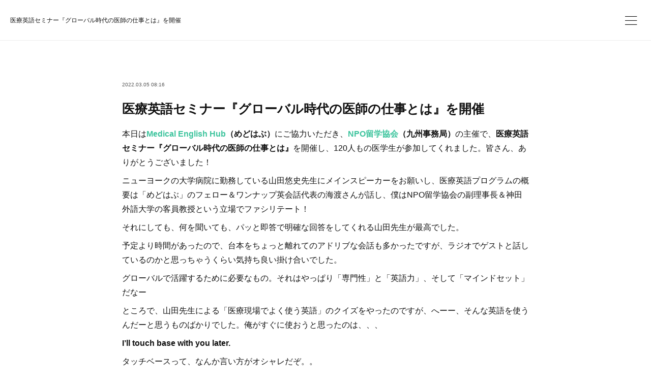

--- FILE ---
content_type: text/html; charset=utf-8
request_url: https://www.keiichi-toyoda.com/posts/32666225
body_size: 11076
content:
<!doctype html>

            <html lang="ja" data-reactroot=""><head><meta charSet="UTF-8"/><meta http-equiv="X-UA-Compatible" content="IE=edge"/><meta name="viewport" content="width=device-width,user-scalable=no,initial-scale=1.0,minimum-scale=1.0,maximum-scale=1.0"/><title data-react-helmet="true">医療英語セミナー『グローバル時代の医師の仕事とは』を開催 | Keiichi Toyoda Official Website</title><link data-react-helmet="true" rel="canonical" href="https://www.keiichi-toyoda.com/posts/32666225/"/><meta name="description" content="本日はMedical English Hub（めどはぶ）にご協力いただき、NPO留学協会（九州事務局）の主催で、医療英語セミナー『グローバル時代の医師の仕事とは』を開催し、120人もの医学生が参加して"/><meta property="fb:app_id" content="522776621188656"/><meta property="og:url" content="https://www.keiichi-toyoda.com/posts/32666225"/><meta property="og:type" content="article"/><meta property="og:title" content="医療英語セミナー『グローバル時代の医師の仕事とは』を開催"/><meta property="og:description" content="本日はMedical English Hub（めどはぶ）にご協力いただき、NPO留学協会（九州事務局）の主催で、医療英語セミナー『グローバル時代の医師の仕事とは』を開催し、120人もの医学生が参加して"/><meta property="og:image" content="https://cdn.amebaowndme.com/madrid-prd/madrid-web/images/sites/1262763/54359efec3c8a8a892d48ad1a8415b6e_7e17467d1c4e9a483b2672f6979a9661.png"/><meta property="og:site_name" content="Keiichi Toyoda Official Website"/><meta property="og:locale" content="ja_JP"/><meta name="twitter:card" content="summary_large_image"/><meta name="twitter:site" content="@amebaownd"/><meta name="twitter:title" content="医療英語セミナー『グローバル時代の医師の仕事とは』を開催 | Keiichi Toyoda Official Website"/><meta name="twitter:description" content="本日はMedical English Hub（めどはぶ）にご協力いただき、NPO留学協会（九州事務局）の主催で、医療英語セミナー『グローバル時代の医師の仕事とは』を開催し、120人もの医学生が参加して"/><meta name="twitter:image" content="https://cdn.amebaowndme.com/madrid-prd/madrid-web/images/sites/1262763/54359efec3c8a8a892d48ad1a8415b6e_7e17467d1c4e9a483b2672f6979a9661.png"/><meta name="twitter:app:id:iphone" content="911640835"/><meta name="twitter:app:url:iphone" content="amebaownd://public/sites/1262763/posts/32666225"/><meta name="twitter:app:id:googleplay" content="jp.co.cyberagent.madrid"/><meta name="twitter:app:url:googleplay" content="amebaownd://public/sites/1262763/posts/32666225"/><meta name="twitter:app:country" content="US"/><link rel="amphtml" href="https://amp.amebaownd.com/posts/32666225"/><link rel="alternate" type="application/rss+xml" title="Keiichi Toyoda Official Website" href="https://www.keiichi-toyoda.com/rss.xml"/><link rel="alternate" type="application/atom+xml" title="Keiichi Toyoda Official Website" href="https://www.keiichi-toyoda.com/atom.xml"/><link rel="sitemap" type="application/xml" title="Sitemap" href="/sitemap.xml"/><link href="https://static.amebaowndme.com/madrid-frontend/css/user.min-a66be375c.css" rel="stylesheet" type="text/css"/><link href="https://static.amebaowndme.com/madrid-frontend/css/ls/index.min-a66be375c.css" rel="stylesheet" type="text/css"/><link rel="icon" href="https://cdn.amebaowndme.com/madrid-prd/madrid-web/images/sites/1262763/e0ec6f046c751873ed031932ffb35f0f_9b41da0f09384f88db625eaad07bf7cf.png?width=32&amp;height=32"/><link rel="apple-touch-icon" href="https://cdn.amebaowndme.com/madrid-prd/madrid-web/images/sites/1262763/e0ec6f046c751873ed031932ffb35f0f_9b41da0f09384f88db625eaad07bf7cf.png?width=180&amp;height=180"/><style id="site-colors" charSet="UTF-8">.u-nav-clr {
  color: #111111;
}
.u-nav-bdr-clr {
  border-color: #111111;
}
.u-nav-bg-clr {
  background-color: #ffffff;
}
.u-nav-bg-bdr-clr {
  border-color: #ffffff;
}
.u-site-clr {
  color: #111111;
}
.u-base-bg-clr {
  background-color: #ffffff;
}
.u-btn-clr {
  color: #111111;
}
.u-btn-clr:hover,
.u-btn-clr--active {
  color: rgba(17,17,17, 0.7);
}
.u-btn-clr--disabled,
.u-btn-clr:disabled {
  color: rgba(17,17,17, 0.5);
}
.u-btn-bdr-clr {
  border-color: #111111;
}
.u-btn-bdr-clr:hover,
.u-btn-bdr-clr--active {
  border-color: rgba(17,17,17, 0.7);
}
.u-btn-bdr-clr--disabled,
.u-btn-bdr-clr:disabled {
  border-color: rgba(17,17,17, 0.5);
}
.u-btn-bg-clr {
  background-color: #111111;
}
.u-btn-bg-clr:hover,
.u-btn-bg-clr--active {
  background-color: rgba(17,17,17, 0.7);
}
.u-btn-bg-clr--disabled,
.u-btn-bg-clr:disabled {
  background-color: rgba(17,17,17, 0.5);
}
.u-txt-clr {
  color: #111111;
}
.u-txt-clr--lv1 {
  color: rgba(17,17,17, 0.7);
}
.u-txt-clr--lv2 {
  color: rgba(17,17,17, 0.5);
}
.u-txt-clr--lv3 {
  color: rgba(17,17,17, 0.3);
}
.u-txt-bg-clr {
  background-color: #e7e7e7;
}
.u-lnk-clr,
.u-clr-area a {
  color: #3dc49d;
}
.u-lnk-clr:visited,
.u-clr-area a:visited {
  color: rgba(61,196,157, 0.7);
}
.u-lnk-clr:hover,
.u-clr-area a:hover {
  color: rgba(61,196,157, 0.5);
}
.u-ttl-blk-clr {
  color: #111111;
}
.u-ttl-blk-bdr-clr {
  border-color: #111111;
}
.u-ttl-blk-bdr-clr--lv1 {
  border-color: #cfcfcf;
}
.u-bdr-clr {
  border-color: #eeeeee;
}
.u-acnt-bdr-clr {
  border-color: #f6f6f6;
}
.u-acnt-bg-clr {
  background-color: #f6f6f6;
}
body {
  background-color: #ffffff;
}
blockquote {
  color: rgba(17,17,17, 0.7);
  border-left-color: #eeeeee;
};</style><script>
              (function(i,s,o,g,r,a,m){i['GoogleAnalyticsObject']=r;i[r]=i[r]||function(){
              (i[r].q=i[r].q||[]).push(arguments)},i[r].l=1*new Date();a=s.createElement(o),
              m=s.getElementsByTagName(o)[0];a.async=1;a.src=g;m.parentNode.insertBefore(a,m)
              })(window,document,'script','//www.google-analytics.com/analytics.js','ga');
            </script></head><body id="mdrd-a66be375c" class="u-txt-clr u-base-bg-clr theme-ls plan-premium hide-owndbar "><noscript><iframe src="//www.googletagmanager.com/ns.html?id=GTM-PXK9MM" height="0" width="0" style="display:none;visibility:hidden"></iframe></noscript><script>
            (function(w,d,s,l,i){w[l]=w[l]||[];w[l].push({'gtm.start':
            new Date().getTime(),event:'gtm.js'});var f=d.getElementsByTagName(s)[0],
            j=d.createElement(s),dl=l!='dataLayer'?'&l='+l:'';j.async=true;j.src=
            '//www.googletagmanager.com/gtm.js?id='+i+dl;f.parentNode.insertBefore(j,f);
            })(window,document, 'script', 'dataLayer', 'GTM-PXK9MM');
            </script><div id="content"><div class="page" data-reactroot=""><div class="page__outer"><div class="page__inner u-base-bg-clr"><header class="page__header header   "><div class="header__inner u-nav-bg-clr u-bdr-clr"><div class="header__heading u-nav-clr"><p class="header__txt">医療英語セミナー『グローバル時代の医師の仕事とは』を開催</p></div></div><div><div class="header__nav global-nav-outer"><nav role="navigation" class="global-nav u-nav-bg-clr"><ul data-elem-type="navList" class="global-nav__list u-bdr-clr js-nav-list"><li class="global-nav__item "><a target="" class="global-nav__item-inner u-nav-clr" data-elem-type="navItem" href="/">HOME</a></li><li class="global-nav__item "><a target="" class="global-nav__item-inner u-nav-clr" data-elem-type="navItem" href="/pages/4850238/page_202104182202">PROFILE</a></li><li class="global-nav__item "><a target="" class="global-nav__item-inner u-nav-clr" data-elem-type="navItem" href="/pages/4825728/news">BLOG</a></li><li class="global-nav__item "><a target="" class="global-nav__item-inner u-nav-clr" data-elem-type="navItem" href="/pages/4880356/page_202104282348">BOOKS</a></li><li class="global-nav__item "><a target="" class="global-nav__item-inner u-nav-clr" data-elem-type="navItem" href="/pages/4868414/page_202104242330">SEMINARS</a></li></ul></nav></div><button class="header__static-icon header-icon u-nav-clr"><span class="header-icon__item icon icon--menu2"></span></button><button class="header__overlay-icon header-icon u-nav-clr"><span class="header-icon__item icon icon--menu2"></span></button></div></header><div role="main" class="page__main-outer"><div class="page__main page__main--blog-detail"><div class="section"><div class="blog-article-outer"><article class="blog-article  "><div class="blog-article__inner"><div class="blog-article-header blog-article__header blog-article__header--cover-blank"><div class="blog-article-header__inner"><div class="blog-article__meta blog-meta"><div class="blog-meta__body"><time class="blog-article__date u-txt-clr u-txt-clr--lv1" dateTime="2022-03-05T08:16:08Z">2022.03.05 08:16</time></div></div><div class="blog-article__title blog-title u-bdr-clr"><h1 class="blog-title__text u-txt-clr">医療英語セミナー『グローバル時代の医師の仕事とは』を開催</h1></div></div></div><div class="blog-article__content u-base-bg-clr"><div class="blog-article__body blog-body"><div class="blog-body__item"><div class="blog-body__text u-txt-clr u-clr-area" data-block-type="text"><p>本日は<b><a class="u-lnk-clr" target="_blank" href="https://www.oneup.jp/medhub/">Medical English Hub</a>（めどはぶ）</b>にご協力いただき、<b><a class="u-lnk-clr" target="_blank" href="http://www.ryugakukyokai.or.jp/">NPO留学協会</a>（九州事務局）</b>の主催で、<b>医療英語セミナー『グローバル時代の医師の仕事とは』</b>を開催し、120人もの医学生が参加してくれました。皆さん、ありがとうございました！</p><p>ニューヨークの大学病院に勤務している山田悠史先生にメインスピーカーをお願いし、医療英語プログラムの概要は「めどはぶ」のフェロー＆ワンナップ英会話代表の海渡さんが話し、僕はNPO留学協会の副理事長＆神田外語大学の客員教授という立場でファシリテート！</p><p>それにしても、何を聞いても、パッと即答で明確な回答をしてくれる山田先生が最高でした。</p><p>予定より時間があったので、台本をちょっと離れてのアドリブな会話も多かったですが、ラジオでゲストと話しているのかと思っちゃうくらい気持ち良い掛け合いでした。</p><p>グローバルで活躍するために必要なもの。それはやっぱり「専門性」と「英語力」、そして「マインドセット」だなー</p><p>ところで、山田先生による「医療現場でよく使う英語」のクイズをやったのですが、へーー、そんな英語を使うんだーと思うものばかりでした。俺がすぐに使おうと思ったのは、、、</p><p><b>I’ll touch base with you later.</b></p><p>タッチベースって、なんか言い方がオシャレだぞ。。</p></div></div><div class="blog-body__item"><div class="img img__item--"><div><img alt=""/></div></div></div><div class="blog-article__footer"><div class="bloginfo"><div class="bloginfo__category bloginfo-category"><ul class="bloginfo-category__list bloginfo-category-list"><li class="bloginfo-category-list__item"><a class="u-txt-clr u-txt-clr--lv2" href="/posts/categories/4456390">講演<!-- -->(<!-- -->73<!-- -->)</a></li></ul></div></div><div class="reblog-btn-outer"><div class="reblog-btn-body"><button class="reblog-btn"><span class="reblog-btn__inner"><span class="icon icon--reblog2"></span></span></button></div></div></div><div class="complementary-outer complementary-outer--slot2"><div class="complementary complementary--shareButton "><div class="block-type--shareButton"><div class="share share--circle share--circle-6"><button class="share__btn--facebook share__btn share__btn--circle"><span aria-hidden="true" class="icon--facebook icon"></span></button><button class="share__btn--twitter share__btn share__btn--circle"><span aria-hidden="true" class="icon--twitter icon"></span></button><button class="share__btn--hatenabookmark share__btn share__btn--circle"><span aria-hidden="true" class="icon--hatenabookmark icon"></span></button><button class="share__btn--pocket share__btn share__btn--circle"><span aria-hidden="true" class="icon--pocket icon"></span></button><button class="share__btn--googleplus share__btn share__btn--circle"><span aria-hidden="true" class="icon--googleplus icon"></span></button><button class="share__btn--tumblr share__btn share__btn--circle"><span aria-hidden="true" class="icon--tumblr icon"></span></button></div></div></div><div class="complementary complementary--postPrevNext "><div class="block-type--postPrevNext"><div class="pager pager--type1"><ul class="pager__list"><li class="pager__item pager__item--prev pager__item--bg"><a class="pager__item-inner " style="background-image:url(https://cdn.amebaowndme.com/madrid-prd/madrid-web/images/sites/1262763/3a6d393cb08da82a1414dfc570ec4956_35737d94ed0a118fc9aaea66a8073dba.jpg?width=400)" href="/posts/32666294"><time class="pager__date " dateTime="2022-03-05T08:21:08Z">2022.03.05 08:21</time><div><span class="pager__description ">ストレスの原因はスマホ!?</span></div><span aria-hidden="true" class="pager__icon icon icon--disclosure-l4 "></span></a></li><li class="pager__item pager__item--next pager__item--bg"><a class="pager__item-inner " style="background-image:url(https://cdn.amebaowndme.com/madrid-prd/madrid-web/images/sites/1262763/c9e6434506764f852f71af7411b30e4b_71df8b0b0a05f11b1e30f5271196e8d2.jpg?width=400)" href="/posts/32635564"><time class="pager__date " dateTime="2022-03-03T03:44:39Z">2022.03.03 03:44</time><div><span class="pager__description ">『今の「自分」を好きになれば望む人生は実現できる。』を読了</span></div><span aria-hidden="true" class="pager__icon icon icon--disclosure-r4 "></span></a></li></ul></div></div></div></div><div class="blog-article__comment"><div class="comment-list js-comment-list"><div><p class="comment-count u-txt-clr u-txt-clr--lv2"><span>0</span>コメント</p><ul><li class="comment-list__item comment-item js-comment-form"><div class="comment-item__body"><form class="comment-item__form u-bdr-clr "><div class="comment-item__form-head"><textarea type="text" id="post-comment" maxLength="1100" placeholder="コメントする..." class="comment-item__input"></textarea></div><div class="comment-item__form-foot"><p class="comment-item__count-outer"><span class="comment-item__count ">1000</span> / 1000</p><button type="submit" disabled="" class="comment-item__submit">投稿</button></div></form></div></li></ul></div></div></div><div class="complementary-outer complementary-outer--slot3"><div class="complementary complementary--siteFollow "><div class="block-type--siteFollow"><div class="site-follow u-bdr-clr"><div class="site-follow__img"><div><img alt=""/></div></div><div class="site-follow__body"><p class="site-follow__title u-txt-clr"><span class="site-follow__title-inner ">Keiichi Toyoda Official Website</span></p><p class="site-follow__text u-txt-clr u-txt-clr--lv1">株式会社スパイスアップ・ジャパン（代表取締役）／神田外語大学（客員教授）／上智大学（非常勤講師）／NPO留学協会（副理事長）／グローバル人材育成／海外&quot;殻破り&quot;研修／ポジティブ・リーダーシップ研修／マインドセット研修／アルゼンチン育ち／上智大学卒業／IE University（スペイン）卒業／合気道（三段）／翡翠流抜刀術（四段）／著書『Mushin』など全20冊</p><div class="site-follow__btn-outer"><button class="site-follow__btn site-follow__btn--yet"><div class="site-follow__btn-text"><span aria-hidden="true" class="site-follow__icon icon icon--plus"></span>フォロー</div></button></div></div></div></div></div></div></div></div></div><div class="pswp" tabindex="-1" role="dialog" aria-hidden="true"><div class="pswp__bg"></div><div class="pswp__scroll-wrap"><div class="pswp__container"><div class="pswp__item"></div><div class="pswp__item"></div><div class="pswp__item"></div></div><div class="pswp__ui pswp__ui--hidden"><div class="pswp__top-bar"><div class="pswp__counter"></div><button class="pswp__button pswp__button--close" title="Close (Esc)"></button><button class="pswp__button pswp__button--share" title="Share"></button><button class="pswp__button pswp__button--fs" title="Toggle fullscreen"></button><button class="pswp__button pswp__button--zoom" title="Zoom in/out"></button><div class="pswp__preloader"><div class="pswp__preloader__icn"><div class="pswp__preloader__cut"><div class="pswp__preloader__donut"></div></div></div></div></div><div class="pswp__share-modal pswp__share-modal--hidden pswp__single-tap"><div class="pswp__share-tooltip"></div></div><div class="pswp__button pswp__button--close pswp__close"><span class="pswp__close__item pswp__close"></span><span class="pswp__close__item pswp__close"></span></div><div class="pswp__bottom-bar"><button class="pswp__button pswp__button--arrow--left js-lightbox-arrow" title="Previous (arrow left)"></button><button class="pswp__button pswp__button--arrow--right js-lightbox-arrow" title="Next (arrow right)"></button></div><div class=""><div class="pswp__caption"><div class="pswp__caption"></div><div class="pswp__caption__link"><a class="js-link"></a></div></div></div></div></div></div></article></div></div></div></div><footer role="contentinfo" class="page__footer footer" style="opacity:1 !important;visibility:visible !important;text-indent:0 !important;overflow:visible !important;position:static !important"><div class="footer__inner u-bdr-clr " style="opacity:1 !important;visibility:visible !important;text-indent:0 !important;overflow:visible !important;display:block !important;transform:none !important"><div class="footer__item u-bdr-clr" style="opacity:1 !important;visibility:visible !important;text-indent:0 !important;overflow:visible !important;display:block !important;transform:none !important"><p class="footer__copyright u-font"><small class="u-txt-clr u-txt-clr--lv2 u-font" style="color:rgba(17,17,17, 0.5) !important">Copyright © <!-- -->2026<!-- --> <!-- -->Keiichi Toyoda Official Website<!-- -->.</small></p></div></div></footer></div></div><div class="toast"></div></div></div><script charSet="UTF-8">window.mdrdEnv="prd";</script><script charSet="UTF-8">window.INITIAL_STATE={"authenticate":{"authCheckCompleted":false,"isAuthorized":false},"blogPostReblogs":{},"category":{},"currentSite":{"fetching":false,"status":null,"site":{}},"shopCategory":{},"categories":{},"notifications":{},"page":{},"paginationTitle":{},"postArchives":{},"postComments":{"32666225":{"data":[],"pagination":{"total":0,"offset":0,"limit":3,"cursors":{"after":"","before":""}},"fetching":false},"submitting":false,"postStatus":null},"postDetail":{"postDetail-blogPostId:32666225":{"fetching":false,"loaded":true,"meta":{"code":200},"data":{"id":"32666225","userId":"1468167","siteId":"1262763","status":"publish","title":"医療英語セミナー『グローバル時代の医師の仕事とは』を開催","contents":[{"type":"text","format":"html","value":"\u003Cp\u003E本日は\u003Cb\u003E\u003Ca href=\"https:\u002F\u002Fwww.oneup.jp\u002Fmedhub\u002F\" target=\"_blank\" class=\"u-lnk-clr\"\u003EMedical English Hub\u003C\u002Fa\u003E（めどはぶ）\u003C\u002Fb\u003Eにご協力いただき、\u003Cb\u003E\u003Ca href=\"http:\u002F\u002Fwww.ryugakukyokai.or.jp\u002F\" target=\"_blank\" class=\"u-lnk-clr\"\u003ENPO留学協会\u003C\u002Fa\u003E（九州事務局）\u003C\u002Fb\u003Eの主催で、\u003Cb\u003E医療英語セミナー『グローバル時代の医師の仕事とは』\u003C\u002Fb\u003Eを開催し、120人もの医学生が参加してくれました。皆さん、ありがとうございました！\u003C\u002Fp\u003E\u003Cp\u003Eニューヨークの大学病院に勤務している山田悠史先生にメインスピーカーをお願いし、医療英語プログラムの概要は「めどはぶ」のフェロー＆ワンナップ英会話代表の海渡さんが話し、僕はNPO留学協会の副理事長＆神田外語大学の客員教授という立場でファシリテート！\u003C\u002Fp\u003E\u003Cp\u003Eそれにしても、何を聞いても、パッと即答で明確な回答をしてくれる山田先生が最高でした。\u003C\u002Fp\u003E\u003Cp\u003E予定より時間があったので、台本をちょっと離れてのアドリブな会話も多かったですが、ラジオでゲストと話しているのかと思っちゃうくらい気持ち良い掛け合いでした。\u003C\u002Fp\u003E\u003Cp\u003Eグローバルで活躍するために必要なもの。それはやっぱり「専門性」と「英語力」、そして「マインドセット」だなー\u003C\u002Fp\u003E\u003Cp\u003Eところで、山田先生による「医療現場でよく使う英語」のクイズをやったのですが、へーー、そんな英語を使うんだーと思うものばかりでした。俺がすぐに使おうと思ったのは、、、\u003C\u002Fp\u003E\u003Cp\u003E\u003Cb\u003EI’ll touch base with you later.\u003C\u002Fb\u003E\u003C\u002Fp\u003E\u003Cp\u003Eタッチベースって、なんか言い方がオシャレだぞ。。\u003C\u002Fp\u003E"},{"type":"image","fit":true,"scale":1,"align":"","url":"https:\u002F\u002Fcdn.amebaowndme.com\u002Fmadrid-prd\u002Fmadrid-web\u002Fimages\u002Fsites\u002F1262763\u002F54359efec3c8a8a892d48ad1a8415b6e_7e17467d1c4e9a483b2672f6979a9661.png","link":"","width":2392,"height":1288,"target":"_self","lightboxIndex":0}],"urlPath":"","publishedUrl":"https:\u002F\u002Fwww.keiichi-toyoda.com\u002Fposts\u002F32666225","ogpDescription":"","ogpImageUrl":"","contentFiltered":"","viewCount":0,"commentCount":0,"reblogCount":0,"prevBlogPost":{"id":"32666294","title":"ストレスの原因はスマホ!?","summary":"「心の不調で受診する人が、ここ10年、特に若い人の間で著しく増加している。その一因は、一気にデジタル化したライフスタイルにあるのではないか？」スウェーデン人の精神科専門医がそんな疑問に答えようと書いた本『スマホ脳（英題: Insta-Brain）』を読了！結論として書かれている「デジタルライフとスマホはストレスを引き起こし、そして長期のストレスは鬱になる危険性を高める」というのはそうなんだろうと思います。ただ、どんなデジタルライフが？スマホの何が？というところで考えると、邦題の「スマホ脳」と英題の「Insta-Brain」が少し違うところに注目できるかなと思いました。おそらくは邦題にある「スマホ」というデバイスが悪いというのではなく、英題にある「Insta（インスタ）」のようなSNSの悪影響が、、、ということなんだと理解しました。（まぁ、実際、スマホで何をやるかと言ったら、それはほとんどSNSと関わってくるんだろうけど・・）SNSによる「他人・他者との比較」がストレスと繋がってくるのも分かりますし、そして、スマホを触ることでの最大の悪影響は「時間を奪うこと」で、それによって、鬱から身を守るための「運動」や「人付き合い」、「睡眠」を十分に取る時間がなくなっているというのも納得しました。となると、スマホを触らないということはできないとしても、「運動」や「人付き合い」、「睡眠」を意識するということはできるなーとも思いました。俺、睡眠がどこまでできているかは分からないけど、「運動」と「人付き合い」はできているから大丈夫かな⁉️本書では「運動は（ストレスに対する）スマートな対抗策」と書いていましたが、散歩やヨガ、ランニング、筋トレなどのどれもが効果があったとのこと。ということは、毎朝の合気道は最高ってことでしょう！なんてったって、Moving ZEN（動く禅）ですから。","imageUrl":"https:\u002F\u002Fcdn.amebaowndme.com\u002Fmadrid-prd\u002Fmadrid-web\u002Fimages\u002Fsites\u002F1262763\u002F3a6d393cb08da82a1414dfc570ec4956_35737d94ed0a118fc9aaea66a8073dba.jpg","publishedAt":"2022-03-05T08:21:08Z"},"nextBlogPost":{"id":"32635564","title":"『今の「自分」を好きになれば望む人生は実現できる。』を読了","summary":"前著『望む人生を手に入れる「自分」との向き合い方』に続く、6年ぶり、2作目となる本書！ここに書かれている著者の過去と、自分自身の過去を重ねて、思い返しちゃったからなんだろうけど、涙なしには読むことができませんでした。俺、20代後半から30代前半の頃は荒んでいて、すべてを周りや人のせいにしたり、うまくいっている人を羨んで、そして、明るい将来が全く見えなくて、、、だったなーと、、その時はその時で必死だったんだと思います。必死に生きていたんだけど、どこか空回りしていて、、、でも、そんな空回りも自分で勝手に空回っていただけかもしれないし、自分にも人にも優しくできず、そして「運」みたいなものが離れていったのも、自分に責任があったんだろうなーと思いながら読み進めました。すごくいい本でした。これ、いろんな人にめちゃくちゃ響くと思うなーー","imageUrl":"https:\u002F\u002Fcdn.amebaowndme.com\u002Fmadrid-prd\u002Fmadrid-web\u002Fimages\u002Fsites\u002F1262763\u002Fc9e6434506764f852f71af7411b30e4b_71df8b0b0a05f11b1e30f5271196e8d2.jpg","publishedAt":"2022-03-03T03:44:39Z"},"rebloggedPost":false,"blogCategories":[{"id":"4456390","siteId":"1262763","label":"講演","publishedCount":73,"createdAt":"2021-04-28T13:03:45Z","updatedAt":"2026-01-20T06:01:17Z"}],"user":{"id":"1468167","nickname":"keitoyoda","description":"","official":false,"photoUrl":"https:\u002F\u002Fprofile-api.ameba.jp\u002Fv2\u002Fas\u002Fn8ba047e8647722c680f6021858604f5b640485b\u002FprofileImage?cat=300","followingCount":0,"createdAt":"2021-04-10T15:40:30Z","updatedAt":"2026-01-20T05:58:33Z"},"updateUser":{"id":"1468167","nickname":"keitoyoda","description":"","official":false,"photoUrl":"https:\u002F\u002Fprofile-api.ameba.jp\u002Fv2\u002Fas\u002Fn8ba047e8647722c680f6021858604f5b640485b\u002FprofileImage?cat=300","followingCount":0,"createdAt":"2021-04-10T15:40:30Z","updatedAt":"2026-01-20T05:58:33Z"},"comments":{"pagination":{"total":0,"offset":0,"limit":3,"cursors":{"after":"","before":""}},"data":[]},"publishedAt":"2022-03-05T08:16:08Z","createdAt":"2022-03-05T08:16:08Z","updatedAt":"2022-03-05T08:18:19Z","version":3}}},"postList":{},"shopList":{},"shopItemDetail":{},"pureAd":{},"keywordSearch":{},"proxyFrame":{"loaded":false},"relatedPostList":{},"route":{"route":{"path":"\u002Fposts\u002F:blog_post_id","component":function Connect(props, context) {
        _classCallCheck(this, Connect);

        var _this = _possibleConstructorReturn(this, _Component.call(this, props, context));

        _this.version = version;
        _this.store = props.store || context.store;

        (0, _invariant2["default"])(_this.store, 'Could not find "store" in either the context or ' + ('props of "' + connectDisplayName + '". ') + 'Either wrap the root component in a <Provider>, ' + ('or explicitly pass "store" as a prop to "' + connectDisplayName + '".'));

        var storeState = _this.store.getState();
        _this.state = { storeState: storeState };
        _this.clearCache();
        return _this;
      },"route":{"id":"0","type":"blog_post_detail","idForType":"0","title":"","urlPath":"\u002Fposts\u002F:blog_post_id","isHomePage":false}},"params":{"blog_post_id":"32666225"},"location":{"pathname":"\u002Fposts\u002F32666225","search":"","hash":"","action":"POP","key":"z5zk5w","query":{}}},"siteConfig":{"tagline":"株式会社スパイスアップ・ジャパン（代表取締役）／神田外語大学（客員教授）／上智大学（非常勤講師）／NPO留学協会（副理事長）／グローバル人材育成／海外\"殻破り\"研修／ポジティブ・リーダーシップ研修／マインドセット研修／アルゼンチン育ち／上智大学卒業／IE University（スペイン）卒業／合気道（三段）／翡翠流抜刀術（四段）／著書『Mushin』など全20冊","title":"Keiichi Toyoda Official Website","copyright":"","iconUrl":"https:\u002F\u002Fcdn.amebaowndme.com\u002Fmadrid-prd\u002Fmadrid-web\u002Fimages\u002Fsites\u002F1262763\u002F0dfc0168aedbc215193ee21d85f4c220_d42bcd799e5508cc5f20a36cc92a2fdf.png","logoUrl":"https:\u002F\u002Fstatic.amebaowndme.com\u002Fmadrid-static\u002Fpresets\u002Flogos\u002F6.png","coverImageUrl":"https:\u002F\u002Fcdn.amebaowndme.com\u002Fmadrid-prd\u002Fmadrid-web\u002Fimages\u002Fsites\u002F1262763\u002Fcb2b632100e69764f3bdad73bdc672a0_3053b5cae9010327b2aba2131c2903db.png","homePageId":"4825727","siteId":"1262763","siteCategoryIds":[1],"themeId":"19","theme":"ls","shopId":"","openedShop":false,"shop":{"law":{"userType":"","corporateName":"","firstName":"","lastName":"","zipCode":"","prefecture":"","address":"","telNo":"","aboutContact":"","aboutPrice":"","aboutPay":"","aboutService":"","aboutReturn":""},"privacyPolicy":{"operator":"","contact":"","collectAndUse":"","restrictionToThirdParties":"","supervision":"","disclosure":"","cookie":""}},"user":{"id":"1468167","nickname":"keitoyoda","photoUrl":"","createdAt":"2021-04-10T15:40:30Z","updatedAt":"2026-01-20T05:58:33Z"},"commentApproval":"accept","plan":{"id":"6","name":"premium-annual","ownd_header":true,"powered_by":true,"pure_ads":true},"verifiedType":"general","navigations":[{"title":"HOME","urlPath":".\u002F","target":"_self","pageId":"4825727"},{"title":"PROFILE","urlPath":".\u002Fpages\u002F4850238\u002Fpage_202104182202","target":"_self","pageId":"4850238"},{"title":"BLOG","urlPath":".\u002Fpages\u002F4825728\u002Fnews","target":"_self","pageId":"4825728"},{"title":"BOOKS","urlPath":".\u002Fpages\u002F4880356\u002Fpage_202104282348","target":"_self","pageId":"4880356"},{"title":"SEMINARS","urlPath":".\u002Fpages\u002F4868414\u002Fpage_202104242330","target":"_self","pageId":"4868414"}],"routings":[{"id":"0","type":"blog","idForType":"0","title":"","urlPath":"\u002Fposts\u002Fpage\u002F:page_num","isHomePage":false},{"id":"0","type":"blog_post_archive","idForType":"0","title":"","urlPath":"\u002Fposts\u002Farchives\u002F:yyyy\u002F:mm","isHomePage":false},{"id":"0","type":"blog_post_archive","idForType":"0","title":"","urlPath":"\u002Fposts\u002Farchives\u002F:yyyy\u002F:mm\u002Fpage\u002F:page_num","isHomePage":false},{"id":"0","type":"blog_post_category","idForType":"0","title":"","urlPath":"\u002Fposts\u002Fcategories\u002F:category_id","isHomePage":false},{"id":"0","type":"blog_post_category","idForType":"0","title":"","urlPath":"\u002Fposts\u002Fcategories\u002F:category_id\u002Fpage\u002F:page_num","isHomePage":false},{"id":"0","type":"author","idForType":"0","title":"","urlPath":"\u002Fauthors\u002F:user_id","isHomePage":false},{"id":"0","type":"author","idForType":"0","title":"","urlPath":"\u002Fauthors\u002F:user_id\u002Fpage\u002F:page_num","isHomePage":false},{"id":"0","type":"blog_post_category","idForType":"0","title":"","urlPath":"\u002Fposts\u002Fcategory\u002F:category_id","isHomePage":false},{"id":"0","type":"blog_post_category","idForType":"0","title":"","urlPath":"\u002Fposts\u002Fcategory\u002F:category_id\u002Fpage\u002F:page_num","isHomePage":false},{"id":"0","type":"blog_post_detail","idForType":"0","title":"","urlPath":"\u002Fposts\u002F:blog_post_id","isHomePage":false},{"id":"0","type":"keywordSearch","idForType":"0","title":"","urlPath":"\u002Fsearch\u002Fq\u002F:query","isHomePage":false},{"id":"0","type":"keywordSearch","idForType":"0","title":"","urlPath":"\u002Fsearch\u002Fq\u002F:query\u002Fpage\u002F:page_num","isHomePage":false},{"id":"4880356","type":"static","idForType":"0","title":"BOOKS","urlPath":"\u002Fpages\u002F4880356\u002F","isHomePage":false},{"id":"4880356","type":"static","idForType":"0","title":"BOOKS","urlPath":"\u002Fpages\u002F4880356\u002F:url_path","isHomePage":false},{"id":"4880340","type":"blog","idForType":"0","title":"記事一覧","urlPath":"\u002Fpages\u002F4880340\u002F","isHomePage":false},{"id":"4880340","type":"blog","idForType":"0","title":"記事一覧","urlPath":"\u002Fpages\u002F4880340\u002F:url_path","isHomePage":false},{"id":"4868414","type":"static","idForType":"0","title":"SEMINARS","urlPath":"\u002Fpages\u002F4868414\u002F","isHomePage":false},{"id":"4868414","type":"static","idForType":"0","title":"SEMINARS","urlPath":"\u002Fpages\u002F4868414\u002F:url_path","isHomePage":false},{"id":"4868300","type":"static","idForType":"0","title":"RADIO","urlPath":"\u002Fpages\u002F4868300\u002F","isHomePage":false},{"id":"4868300","type":"static","idForType":"0","title":"RADIO","urlPath":"\u002Fpages\u002F4868300\u002F:url_path","isHomePage":false},{"id":"4850238","type":"static","idForType":"0","title":"PROFILE","urlPath":"\u002Fpages\u002F4850238\u002F","isHomePage":false},{"id":"4850238","type":"static","idForType":"0","title":"PROFILE","urlPath":"\u002Fpages\u002F4850238\u002F:url_path","isHomePage":false},{"id":"4825731","type":"static","idForType":"0","title":"PRICE","urlPath":"\u002Fpages\u002F4825731\u002F","isHomePage":false},{"id":"4825731","type":"static","idForType":"0","title":"PRICE","urlPath":"\u002Fpages\u002F4825731\u002F:url_path","isHomePage":false},{"id":"4825730","type":"static","idForType":"0","title":"HiSUi TOKYO YouTube \"Wanna be Samurai\"","urlPath":"\u002Fpages\u002F4825730\u002F","isHomePage":false},{"id":"4825730","type":"static","idForType":"0","title":"HiSUi TOKYO YouTube \"Wanna be Samurai\"","urlPath":"\u002Fpages\u002F4825730\u002F:url_path","isHomePage":false},{"id":"4825729","type":"blog","idForType":"0","title":"WORKS","urlPath":"\u002Fpages\u002F4825729\u002F","isHomePage":false},{"id":"4825729","type":"blog","idForType":"0","title":"WORKS","urlPath":"\u002Fpages\u002F4825729\u002F:url_path","isHomePage":false},{"id":"4825728","type":"blog","idForType":"0","title":"BLOG","urlPath":"\u002Fpages\u002F4825728\u002F","isHomePage":false},{"id":"4825728","type":"blog","idForType":"0","title":"BLOG","urlPath":"\u002Fpages\u002F4825728\u002F:url_path","isHomePage":false},{"id":"4825727","type":"static","idForType":"0","title":"HOME","urlPath":"\u002Fpages\u002F4825727\u002F","isHomePage":true},{"id":"4825727","type":"static","idForType":"0","title":"HOME","urlPath":"\u002Fpages\u002F4825727\u002F:url_path","isHomePage":true},{"id":"4825727","type":"static","idForType":"0","title":"HOME","urlPath":"\u002F","isHomePage":true}],"siteColors":{"navigationBackground":"#ffffff","navigationText":"#111111","siteTitleText":"#111111","background":"#ffffff","buttonBackground":"#111111","buttonText":"#111111","text":"#111111","link":"#3dc49d","titleBlock":"#111111","border":"#eeeeee","accent":"#f6f6f6"},"wovnioAttribute":"","useAuthorBlock":false,"twitterHashtags":"","createdAt":"2021-04-10T15:41:06Z","seoTitle":"豊田圭一の公式サイト","isPreview":false,"siteCategory":[{"id":"1","label":"個人のブログやポートフォリオ"}],"previewPost":null,"previewShopItem":null,"hasAmebaIdConnection":false,"serverTime":"2026-01-21T01:08:29Z","complementaries":{"2":{"contents":{"layout":{"rows":[{"columns":[{"blocks":[{"type":"shareButton","design":"circle","providers":["facebook","twitter","hatenabookmark","pocket","googleplus"]},{"type":"siteFollow","description":""},{"type":"relatedPosts","layoutType":"listl","showHeading":true,"heading":"関連記事","limit":3},{"type":"postPrevNext","showImage":true}]}]}]}},"created_at":"2021-04-10T15:41:06Z","updated_at":"2021-04-10T15:42:43Z"},"11":{"contents":{"layout":{"rows":[{"columns":[{"blocks":[{"type":"siteFollow","description":""},{"type":"post","mode":"summary","title":"記事一覧","buttonTitle":"","limit":5,"layoutType":"sidebarm","categoryIds":"","showTitle":true,"showButton":true,"sortType":"recent"},{"type":"postsCategory","heading":"カテゴリ","showHeading":true,"showCount":true,"design":"tagcloud"},{"type":"postsArchive","heading":"アーカイブ","showHeading":true,"design":"accordion"},{"type":"keywordSearch","heading":"","showHeading":false}]}]}]}},"created_at":"2021-04-10T15:41:06Z","updated_at":"2021-04-10T15:42:43Z"}},"siteColorsCss":".u-nav-clr {\n  color: #111111;\n}\n.u-nav-bdr-clr {\n  border-color: #111111;\n}\n.u-nav-bg-clr {\n  background-color: #ffffff;\n}\n.u-nav-bg-bdr-clr {\n  border-color: #ffffff;\n}\n.u-site-clr {\n  color: #111111;\n}\n.u-base-bg-clr {\n  background-color: #ffffff;\n}\n.u-btn-clr {\n  color: #111111;\n}\n.u-btn-clr:hover,\n.u-btn-clr--active {\n  color: rgba(17,17,17, 0.7);\n}\n.u-btn-clr--disabled,\n.u-btn-clr:disabled {\n  color: rgba(17,17,17, 0.5);\n}\n.u-btn-bdr-clr {\n  border-color: #111111;\n}\n.u-btn-bdr-clr:hover,\n.u-btn-bdr-clr--active {\n  border-color: rgba(17,17,17, 0.7);\n}\n.u-btn-bdr-clr--disabled,\n.u-btn-bdr-clr:disabled {\n  border-color: rgba(17,17,17, 0.5);\n}\n.u-btn-bg-clr {\n  background-color: #111111;\n}\n.u-btn-bg-clr:hover,\n.u-btn-bg-clr--active {\n  background-color: rgba(17,17,17, 0.7);\n}\n.u-btn-bg-clr--disabled,\n.u-btn-bg-clr:disabled {\n  background-color: rgba(17,17,17, 0.5);\n}\n.u-txt-clr {\n  color: #111111;\n}\n.u-txt-clr--lv1 {\n  color: rgba(17,17,17, 0.7);\n}\n.u-txt-clr--lv2 {\n  color: rgba(17,17,17, 0.5);\n}\n.u-txt-clr--lv3 {\n  color: rgba(17,17,17, 0.3);\n}\n.u-txt-bg-clr {\n  background-color: #e7e7e7;\n}\n.u-lnk-clr,\n.u-clr-area a {\n  color: #3dc49d;\n}\n.u-lnk-clr:visited,\n.u-clr-area a:visited {\n  color: rgba(61,196,157, 0.7);\n}\n.u-lnk-clr:hover,\n.u-clr-area a:hover {\n  color: rgba(61,196,157, 0.5);\n}\n.u-ttl-blk-clr {\n  color: #111111;\n}\n.u-ttl-blk-bdr-clr {\n  border-color: #111111;\n}\n.u-ttl-blk-bdr-clr--lv1 {\n  border-color: #cfcfcf;\n}\n.u-bdr-clr {\n  border-color: #eeeeee;\n}\n.u-acnt-bdr-clr {\n  border-color: #f6f6f6;\n}\n.u-acnt-bg-clr {\n  background-color: #f6f6f6;\n}\nbody {\n  background-color: #ffffff;\n}\nblockquote {\n  color: rgba(17,17,17, 0.7);\n  border-left-color: #eeeeee;\n}","siteFont":{"id":"3","name":"Helvetica"},"siteCss":"","siteSpCss":"","meta":{"Title":"医療英語セミナー『グローバル時代の医師の仕事とは』を開催 | 豊田圭一の公式サイト","Description":"本日はMedical English Hub（めどはぶ）にご協力いただき、NPO留学協会（九州事務局）の主催で、医療英語セミナー『グローバル時代の医師の仕事とは』を開催し、120人もの医学生が参加して","Keywords":"","Noindex":false,"Nofollow":false,"CanonicalUrl":"https:\u002F\u002Fwww.keiichi-toyoda.com\u002Fposts\u002F32666225","AmpHtml":"https:\u002F\u002Famp.amebaownd.com\u002Fposts\u002F32666225","DisabledFragment":false,"OgMeta":{"Type":"article","Title":"医療英語セミナー『グローバル時代の医師の仕事とは』を開催","Description":"本日はMedical English Hub（めどはぶ）にご協力いただき、NPO留学協会（九州事務局）の主催で、医療英語セミナー『グローバル時代の医師の仕事とは』を開催し、120人もの医学生が参加して","Image":"https:\u002F\u002Fcdn.amebaowndme.com\u002Fmadrid-prd\u002Fmadrid-web\u002Fimages\u002Fsites\u002F1262763\u002F54359efec3c8a8a892d48ad1a8415b6e_7e17467d1c4e9a483b2672f6979a9661.png","SiteName":"Keiichi Toyoda Official Website","Locale":"ja_JP"},"DeepLinkMeta":{"Ios":{"Url":"amebaownd:\u002F\u002Fpublic\u002Fsites\u002F1262763\u002Fposts\u002F32666225","AppStoreId":"911640835","AppName":"Ameba Ownd"},"Android":{"Url":"amebaownd:\u002F\u002Fpublic\u002Fsites\u002F1262763\u002Fposts\u002F32666225","AppName":"Ameba Ownd","Package":"jp.co.cyberagent.madrid"},"WebUrl":"https:\u002F\u002Fwww.keiichi-toyoda.com\u002Fposts\u002F32666225"},"TwitterCard":{"Type":"summary_large_image","Site":"@amebaownd","Creator":"","Title":"医療英語セミナー『グローバル時代の医師の仕事とは』を開催 | Keiichi Toyoda Official Website","Description":"本日はMedical English Hub（めどはぶ）にご協力いただき、NPO留学協会（九州事務局）の主催で、医療英語セミナー『グローバル時代の医師の仕事とは』を開催し、120人もの医学生が参加して","Image":"https:\u002F\u002Fcdn.amebaowndme.com\u002Fmadrid-prd\u002Fmadrid-web\u002Fimages\u002Fsites\u002F1262763\u002F54359efec3c8a8a892d48ad1a8415b6e_7e17467d1c4e9a483b2672f6979a9661.png"},"TwitterAppCard":{"CountryCode":"US","IPhoneAppId":"911640835","AndroidAppPackageName":"jp.co.cyberagent.madrid","CustomUrl":"amebaownd:\u002F\u002Fpublic\u002Fsites\u002F1262763\u002Fposts\u002F32666225"},"SiteName":"Keiichi Toyoda Official Website","ImageUrl":"https:\u002F\u002Fcdn.amebaowndme.com\u002Fmadrid-prd\u002Fmadrid-web\u002Fimages\u002Fsites\u002F1262763\u002F54359efec3c8a8a892d48ad1a8415b6e_7e17467d1c4e9a483b2672f6979a9661.png","FacebookAppId":"522776621188656","InstantArticleId":"","FaviconUrl":"https:\u002F\u002Fcdn.amebaowndme.com\u002Fmadrid-prd\u002Fmadrid-web\u002Fimages\u002Fsites\u002F1262763\u002Fe0ec6f046c751873ed031932ffb35f0f_9b41da0f09384f88db625eaad07bf7cf.png?width=32&height=32","AppleTouchIconUrl":"https:\u002F\u002Fcdn.amebaowndme.com\u002Fmadrid-prd\u002Fmadrid-web\u002Fimages\u002Fsites\u002F1262763\u002Fe0ec6f046c751873ed031932ffb35f0f_9b41da0f09384f88db625eaad07bf7cf.png?width=180&height=180","RssItems":[{"title":"Keiichi Toyoda Official Website","url":"https:\u002F\u002Fwww.keiichi-toyoda.com\u002Frss.xml"}],"AtomItems":[{"title":"Keiichi Toyoda Official Website","url":"https:\u002F\u002Fwww.keiichi-toyoda.com\u002Fatom.xml"}]},"googleConfig":{"TrackingCode":"","SiteVerificationCode":""},"lanceTrackingUrl":"","FRM_ID_SIGNUP":"c.ownd-sites_r.ownd-sites_1262763","landingPageParams":{"domain":"www.keiichi-toyoda.com","protocol":"https","urlPath":"\u002Fposts\u002F32666225"}},"siteFollow":{},"siteServiceTokens":{},"snsFeed":{},"toastMessages":{"messages":[]},"user":{"loaded":false,"me":{}},"userSites":{"fetching":null,"sites":[]},"userSiteCategories":{}};</script><script src="https://static.amebaowndme.com/madrid-metro/js/ls-c961039a0e890b88fbda.js" charSet="UTF-8"></script><style charSet="UTF-8">      .u-font {
        font-family: Helvetica, Arial, sans-serif;
      }    </style></body></html>